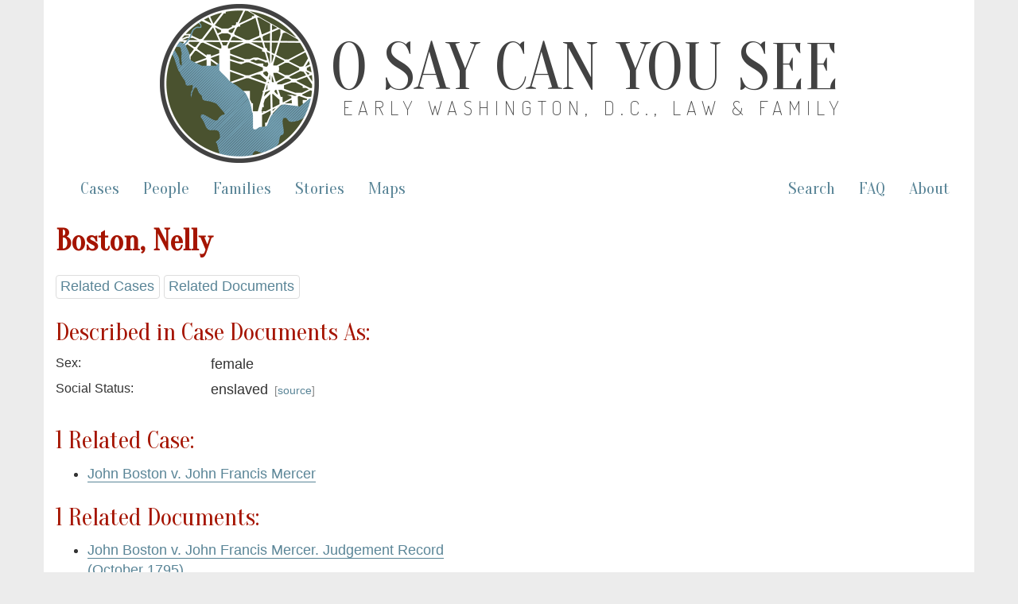

--- FILE ---
content_type: text/html; charset=utf-8
request_url: https://earlywashingtondc.org/people/per.006848
body_size: 3071
content:
<!DOCTYPE html>
<html xmlns:tei="http://www.tei-c.org/ns/1.0" xmlns="http://www.w3.org/1999/xhtml" class="people" hc="a0" hcx="0">
<head>
  <meta http-equiv="Content-Type" content="text/html; charset=utf-8">
  <title>O Say Can You See: Early Washington, D.C., Law &amp; Family</title>
  <meta name="viewport" content="width=device-width, initial-scale=1.0">

    <!--     Social Media Tags     -->
    <meta property="og:title" content="O Say Can You See: Early Washington, D.C., Law &amp; Family" />
    <meta property="og:description" content="Documenting slavery and freedom in the District of Columbia– a digital archive of freedom suits and related cases between 1790 and 1862 and the multigenerational family networks they reveal." />
    <meta property="og:image" content="https://earlywashingtondc.org/assets/oscys_logo-151fc0cee13a794dafad9c5e7a2c18e7ad983bcde6b7537da2f3b78384120009.png" />
    <meta property="og:url" content="http://earlywashingtondc.org" />
    <meta name="twitter:card" content="summary_large_image" />

  <link rel="shortcut icon" type="image/x-icon" href="/assets/favicon-963428402d16e8e1f9e16da04da44ee9c66e27f87497eee7b5a982098cda5ddc.ico" />

  <!-- <link href="http://fonts.googleapis.com/css?family=Old+Standard+TT:400,700|PT+Sans:400,700" rel="stylesheet" type="text/css"> -->
<!--   <script src="https://ajax.googleapis.com/ajax/libs/jquery/1.7.1/jquery.min.js"> &#160; </script> -->


  <link rel="stylesheet" media="all" href="/assets/bootstrap-5c7727bba3b29a7f8c467b58d7308e0c164bda98d42c2fac18cf1a9129af7364.css" />
  <link rel="stylesheet" media="all" href="/assets/style-fcd7faad36cc978ffc1781441a71f9e5b064d9ab60a957b2e9a2b26ef1db4035.css" />
  <link rel="stylesheet" media="all" href="/assets/prettyPhoto-c97fec2c98152f1794bd72181aaf011c54eeb426edf55e5baf006144b7de6da9.css" />
  <link rel="stylesheet" media="all" href="/assets/jquery-ui-1ed7df00dda5f4a4fbeb830064bfd945c7443aa171e62312dd0ab84fb1687815.css" />
  <script src="//ajax.googleapis.com/ajax/libs/jquery/1.10.2/jquery.min.js"></script>
  <script src="/assets/jquery-ui.min-276f8522b3436ac0b0f91b9d2fd91accec2525ae208f074d1bea70762c977730.js"></script>
  <script src="/assets/bootstrap-f8c27d0f9fd651dab932c0256b8ae76817b1f6f08bd1f5ac5c84b24b04fa73b2.js"></script>
  <script src="/assets/prettyPhoto-e27aa5fcf47f6f8fc466d7f539764b20b509402a1dafe0a47df317af626c16f6.js"></script>
  <script src="/assets/script-a8dbbfd54d7425a19e619f34e8a5b6f738ecf32d8704c6160967b0c21a929348.js"></script>
  <meta name="csrf-param" content="authenticity_token" />
<meta name="csrf-token" content="PgJk/WwwlzWihsrlm77Zyq4xph79eqps3xW75k7xlMiXkBoSX/O+4zlbyJDfrr+sLpPt6ywgM1jzd5oyK4V0Tg==" />

</head>
<body>

<script async src="https://www.googletagmanager.com/gtag/js?id=G-JB747YSN6L"></script>
<script>
  window.dataLayer = window.dataLayer || [];
  function gtag(){dataLayer.push(arguments);}
  gtag('js', new Date());

  gtag('config', 'G-JB747YSN6L');
</script>


  <div id="wrapper" class="container">
    <div class="header">
	    
	    <div class="oscys_mast">
			<div class="oscys_logo">
				<img src="/assets/oscys_logo-151fc0cee13a794dafad9c5e7a2c18e7ad983bcde6b7537da2f3b78384120009.png" />  
			</div>
			<div class="oscys_title">
				<h1><a href="/">O Say Can You See</a></h1>
				<h2><a href="/">Early Washington, D.C., Law &amp; Family</a></h2>
			</div>
		</div><!-- /oscys_mast -->
	
	
    </div>

    <div class="navbar navbar-default">
      <div class="navbar-header">
        <button type="button" class="navbar-toggle" data-toggle="collapse" data-target=".navbar-collapse">
          <span class="icon-bar"></span>
          <span class="icon-bar"></span>
          <span class="icon-bar"></span>
        </button>
      </div>
      <div class="navbar-collapse collapse">
        <!--
          <ul class="nav navbar-nav">
            <li class="active"></li>
          </ul>
        -->
        <!--<p class="navbar-text">Discover by...</p>--> 
        <ul class="nav navbar-nav">
          <li ><a href="/cases">Cases</a></li>
          <li ><a href="/people">People</a></li>
          <li ><a href="/families">Families</a></li>
          <li><a href="/stories">Stories</a></li>
          <li><a href="/maps">Maps</a></li>
        </ul>
        <ul class="nav navbar-nav navbar-right">
          <li><a href="/advancedsearch">Search</a></li>
          <li><a href="/faq">FAQ</a></li>
          <li><a href="/about">About</a></li>
        </ul>
      </div><!--/.nav-collapse -->
    </div><!-- /.navbar -->
    <div id="main" class="main_content">
      <!-- begin content -->
        <h2><strong>Boston, Nelly</strong> <!--(per.006848)--></h2>
  
  <div class="jump_menu">
  
    <a href="#cases">Related Cases</a>
    <a href="#documents">Related Documents</a> 
    
    
  </div>
  
  <div class="row">
    <div class="col-md-6">
      <h3 id="description">Described in Case Documents As:</h3>
      <div class="bibliography" id="topBibl">    
	
        <div class="row">
          <div class="col-md-4 meta_label">Sex:</div><!--/column-->
          <div class="col-md-8 meta_data"><ul>female</ul></div><!--/column-->
        </div><!--/row-->





        <div class="row">
          <div class="col-md-4 meta_label">Social Status:</div><!--/column-->
          <div class="col-md-8 meta_data"><ul><li>enslaved <span class='source_date'></span> <span class='source_note'>[<a href="/doc/oscys.mdcase.0013.017">source</a>]</span></li></ul></div><!--/column-->
        </div><!--/row-->



        <!-- I don't think we need name data, will always be the same as name -->
        <!-- <# if @person["personNameData_ss"] %> -->
        <!-- <div class="row"> -->
        <!--   <div class="col-md-2 meta_label">Name Data:</div> --><!--/column-->
        <!--   <div class="col-md-10 meta_data"><#= metadata_people_list(@person["personNameData_ss"]) %></div> --><!--/column-->
        <!-- </div> --><!--/row-->
        <!-- <# end %> -->






      </div>

      <!-- Cases -->
      <a name="cases"></a>
        <h3>1 Related Case:</h3>
        <ul>
          <li><a href="/cases/oscys.caseid.0558">John Boston v. John Francis Mercer</a></li>
        <h4></h4>
        </ul>

      <!-- Documents -->
      <a name="documents"></a>
        <h3>1 Related Documents: </h3>
        <ul>
          <li><a href="/doc/oscys.mdcase.0013.017">John Boston v. John Francis Mercer. Judgement Record (October 1795)</a></li>
        <h4></h4>
        </ul>
  	  
    </div><!--/column-->
    <div class="col-md-6">
    </div><!--/column-->
  </div><!--/row-->

      <!-- end content -->
    </div>
    <div id="footer" class="footer">
      <div class="footerinfo">
        <p><a href="/about/cite">How to Cite this Project</a>.</p>
        <p>By William G. Thomas and the <a href="http://cdrh.unl.edu/" target="new">Center for Digital Research in the Humanities</a>, distributed under a <a href="http://creativecommons.org/licenses/by-nc-sa/3.0/" target="new">Creative Commons License.</a><br>Pierre Charles L'Enfant. <i>Plan of the City of Washington</i>. Philadelphia: Thackara &amp; Vallance, c. 1794. From <a href="http://www.loc.gov/item/88694120" target="new">Library of Congress, Map Collections</a>.</p>
      </div>
      <div class="icons">
        <a href="http://www.neh.gov/" target="blank"><img src="/assets/logo_neh_white-a698e6f0da1a2043bf60b46426ad063c2f6a7179ff552de0a68dae5be2ceb991.gif" /></a> &nbsp;&nbsp;&nbsp; 
        <a href="http://mith.umd.edu/" target="blank"><img src="/assets/logo_mith_white-84478686964193f351e62b21c5f5c570449ce38f08454c321da5e81348318922.png" /></a> &nbsp;&nbsp;&nbsp; 
        <a href="http://www.unl.edu/" target="blank"><img src="/assets/logo_unl_white-06e85f6bbd9e7723aebbed17bbdde936ba9f63acff24b9ff01f87a1e3efa789c.gif" /></a>
      </div>
    </div>
  </div>
</body>
</html>
